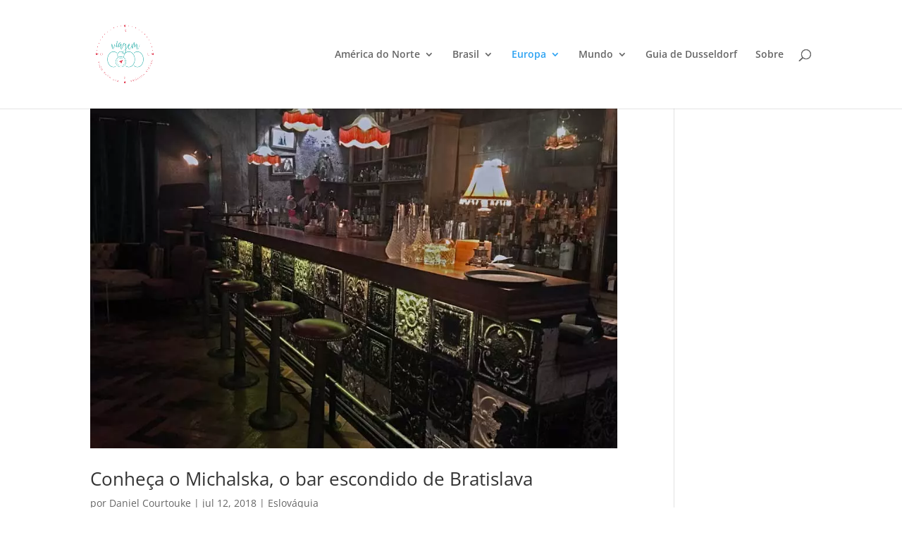

--- FILE ---
content_type: text/css
request_url: https://www.viagem0800.com.br/wp-content/cache/min/1/wp-content/et-cache/taxonomy/category/181/et-divi-dynamic-late.css?ver=1749509302
body_size: -199
content:
@font-face{font-family:FontAwesome;font-style:normal;font-weight:400;font-display:swap;src:url(//www.viagem0800.com.br/wp-content/themes/Divi/core/admin/fonts/fontawesome/fa-regular-400.eot);src:url(//www.viagem0800.com.br/wp-content/themes/Divi/core/admin/fonts/fontawesome/fa-regular-400.eot?#iefix) format("embedded-opentype"),url(//www.viagem0800.com.br/wp-content/themes/Divi/core/admin/fonts/fontawesome/fa-regular-400.woff2) format("woff2"),url(//www.viagem0800.com.br/wp-content/themes/Divi/core/admin/fonts/fontawesome/fa-regular-400.woff) format("woff"),url(//www.viagem0800.com.br/wp-content/themes/Divi/core/admin/fonts/fontawesome/fa-regular-400.ttf) format("truetype"),url(//www.viagem0800.com.br/wp-content/themes/Divi/core/admin/fonts/fontawesome/fa-regular-400.svg#fontawesome) format("svg")}@font-face{font-family:FontAwesome;font-style:normal;font-weight:900;font-display:swap;src:url(//www.viagem0800.com.br/wp-content/themes/Divi/core/admin/fonts/fontawesome/fa-solid-900.eot);src:url(//www.viagem0800.com.br/wp-content/themes/Divi/core/admin/fonts/fontawesome/fa-solid-900.eot?#iefix) format("embedded-opentype"),url(//www.viagem0800.com.br/wp-content/themes/Divi/core/admin/fonts/fontawesome/fa-solid-900.woff2) format("woff2"),url(//www.viagem0800.com.br/wp-content/themes/Divi/core/admin/fonts/fontawesome/fa-solid-900.woff) format("woff"),url(//www.viagem0800.com.br/wp-content/themes/Divi/core/admin/fonts/fontawesome/fa-solid-900.ttf) format("truetype"),url(//www.viagem0800.com.br/wp-content/themes/Divi/core/admin/fonts/fontawesome/fa-solid-900.svg#fontawesome) format("svg")}@font-face{font-family:FontAwesome;font-style:normal;font-weight:400;font-display:swap;src:url(//www.viagem0800.com.br/wp-content/themes/Divi/core/admin/fonts/fontawesome/fa-brands-400.eot);src:url(//www.viagem0800.com.br/wp-content/themes/Divi/core/admin/fonts/fontawesome/fa-brands-400.eot?#iefix) format("embedded-opentype"),url(//www.viagem0800.com.br/wp-content/themes/Divi/core/admin/fonts/fontawesome/fa-brands-400.woff2) format("woff2"),url(//www.viagem0800.com.br/wp-content/themes/Divi/core/admin/fonts/fontawesome/fa-brands-400.woff) format("woff"),url(//www.viagem0800.com.br/wp-content/themes/Divi/core/admin/fonts/fontawesome/fa-brands-400.ttf) format("truetype"),url(//www.viagem0800.com.br/wp-content/themes/Divi/core/admin/fonts/fontawesome/fa-brands-400.svg#fontawesome) format("svg")}